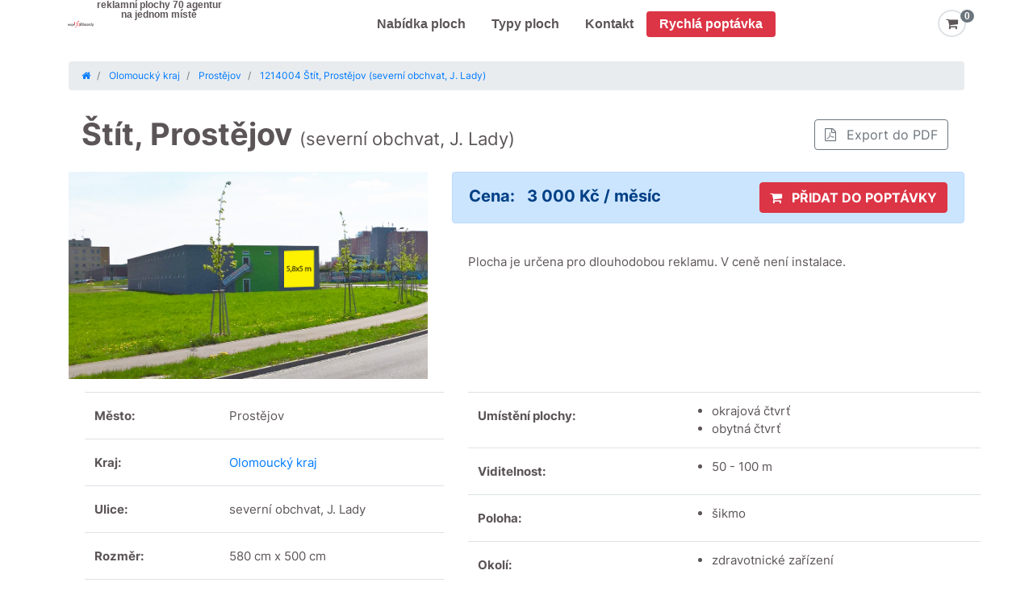

--- FILE ---
content_type: text/html; charset=UTF-8
request_url: https://www.mojebillboardy.cz/panel/1214004-stit-prostejov-severni-obchvat-j-lady
body_size: 10368
content:

<!DOCTYPE html>
<html xmlns="http://www.w3.org/1999/xhtml" lang="cs" data-ng-app="app" data-ng-controller="MainCtrl as main" data-ng-cloak>
    <head>
        <meta name="viewport" content="width=device-width, initial-scale=1, user-scalable=0" />
        <meta name="mobile-web-app-capable" content="yes" />
        <meta http-equiv="Content-Type" content="text/html;charset=utf-8" />
        <title>Štít Prostějov, severní obchva... - mojeBillboardy.cz</title>
                    <meta name="description" content="Štíty k pronájmu, Prostějov (severní obchvat, J. Lady), plocha č.1214004" />
                <meta name="keywords" content="billboard, billboardy, cena billboard, cena billboardu, billboardy cena, billboardy cena, cena za billboard, venkovní reklama billboardy, pronájem billboardu, citylight, citylighty, citylight reklama, citylight cena, citylight reklama, clv reklama, reklama na zastávkách, reklamní vitríny, reklama v metru, reklama ve stanicích metra, bigboard, bigboardy, pronájem bigboardů, reklamní bigboard, pronájem reklamní plochy, pronájem reklamních ploch, reklamní plocha, reklamní plochy, reklamní plochy pronájem, ooh reklama, venkovní reklama" />
        <meta name="robots" content="index,follow" />
        <meta name="author" content="www.id-sign.com" />
        <meta name="copyright" content="www.id-sign.com" />

        
        
                    <link rel="canonical" href="https://www.mojebillboardy.cz/panel/1214004-stit-prostejov-severni-obchvat-j-lady" />
        
        <meta property="og:title" content="Štít Prostějov, severní obchva... - mojeBillboardy.cz" />
        <meta property="og:description" content="Plocha je určena pro dlouhodobou reklamu.
V ceně není instalace." />
        <meta property="og:image" content="//www.mojebillboardy.cz/web/data/billboards/6ac674e94c231084ba67cd73a6466c0e/2000x1157_cropc.jpg" />
        <meta property="og:type" content="website" />

        <link rel="shortcut icon" href="/web/images/favicon.ico" />
        <link rel="preload" href="/web/fonts/fontawesome-webfont.woff2?v=4.6.3" crossorigin="anonymous" as="font" />
        <script type="text/javascript" src="//maps.google.cz/maps/api/js?key=AIzaSyBNQiKv07rzimxwVc-E4_T3BYVeLO-tsRU&libraries=places"></script>
        <script type="text/javascript" src="/web/compress/script.min.js?v=15-1768968856"></script>

            
            <link rel="stylesheet" href="/web/compress/style.min.css?v=20-1768968856" type="text/css" />

            
            <script type="text/javascript">
                        /* <![CDATA[ */
                        var seznam_retargeting_id = 19451;
                        /* ]]> */
            </script>
            <script>
                        (function (w, d, s, l, i) {
                            w[l] = w[l] || [];
                            w[l].push({'gtm.start':
                                        new Date().getTime(), event: 'gtm.js'});
                            var f = d.getElementsByTagName(s)[0],
                                    j = d.createElement(s), dl = l != 'dataLayer' ? '&l=' + l : '';
                            j.async = true;
                            j.src =
                                    'https://www.googletagmanager.com/gtm.js?id=' + i + dl;
                            f.parentNode.insertBefore(j, f);
                        })(window, document, 'script', 'dataLayer', 'GTM-5P7RFWM');
            </script>

    </head>

    <body>

        <noscript><iframe src="https://www.googletagmanager.com/ns.html?id=GTM-5P7RFWM" height="0" width="0" style="display:none;visibility:hidden"></iframe></noscript>

        
<nav class="navbar navbar-expand-lg justify-content-between">

    <button class="navbar-toggler" type="button" data-toggle="collapse" data-target="#mobile-menu"
            aria-controls="navbarText" aria-expanded="false" aria-label="Toggle navigation">
        <span class="navbar-toggler-icon"></span>
    </button>

    <a href="https://www.mojebillboardy.cz/" class="navbar-brand logo d-inline d-lg-none ml-3">
    </a>

    <div class="collapse navbar-collapse justify-content-end">

        <div class="menu-container m-auto d-flex justify-content-between">
            <div class="d-flex justify-content-start">
                <a class="nav-link logo" href="https://www.mojebillboardy.cz/">
                </a>

                <div class="slogan text-center d-none d-xl-block" data-ng-hide="loggedUser">reklamní plochy 70 agentur<br>na jednom místě</div>
            </div>

            <div class="navbar-nav header-nav">
                <a class="nav-link" href="/hledat">
                    Nabídka ploch
                </a>

                <a class="nav-link" href="https://www.mojebillboardy.cz/typy-ploch">
                    Typy ploch
                </a>

                <a class="nav-link" href="https://www.mojebillboardy.cz/kontakty">
                    Kontakt
                </a>

                <a class="nav-link bg-danger text-white rounded" href="https://www.mojebillboardy.cz/rychla-poptavka" data-ng-hide="loggedUser">
                    Rychlá poptávka
                </a>
            </div>

            <div class="right-part ml-4" data-ng-cloak>
                <span class="navbar-text" data-ng-show="loggedUser">
                    <span class="login"></span>
                </span>

                <a href="https://www.mojebillboardy.cz/poptavky" class="cart-button" data-ng-hide="loggedUser">
                    <span class="border border-2 rounded-circle p-2">
                        <i class="fa fa-shopping-cart fa-lg" aria-hidden="true"></i>
                    </span>
                    <span class="badge" data-ng-class="{'badge-secondary': !inCart.count, 'badge-danger': inCart.count}">{{inCart.count}}</span>
                </a>
            </div>
        </div>

    </div>

    <div>

        <div class="dropdown-menu" id="mobile-menu">
            <div class="text-center lh-100">reklamní plochy 70 agentur na jednom místě</div>

            <a class="dropdown-item about" href="/hledat">
                Nabídka ploch
            </a>

            <a class="dropdown-item about"href="https://www.mojebillboardy.cz/typy-ploch">
                Typy ploch
            </a>

            <a class="dropdown-item about" href="https://www.mojebillboardy.cz/kontakty">
                Kontakt
            </a>

            <a class="dropdown-item about bg-danger" href="https://www.mojebillboardy.cz/rychla-poptavka">
                Rychlá poptávka
            </a>
        </div>

        <a href="https://www.mojebillboardy.cz/poptavky" class="cart-button d-lg-none" data-ng-show="inCart.count > 0 && !loggedUser" data-ng-cloak>
                    <span class="border border-2 rounded-circle p-2">
                        <i class="fa fa-shopping-cart fa-lg" aria-hidden="true"></i>
                    </span>
            <span class="badge" data-ng-class="{'badge-secondary': !inCart.count, 'badge-danger': inCart.count}">{{inCart.count}}</span>
        </a>
    </div>
</nav>

<div class="after-header"></div>

<div class="clear"></div>

<script type="text/javascript">
    document.addEventListener("DOMContentLoaded", function (event) {
        $("#mobile-menu").on("show.bs.collapse", function () {
            $(".navbar-toggler").addClass("menu-open");
        });

        $("#mobile-menu").on("hide.bs.collapse", function () {
            $(".navbar-toggler").removeClass("menu-open");
        });
    });
</script>
        <div class="middle">
            <section class="detail-page">
    <div class="container pt-3">
        <nav aria-label="breadcrumb" class="d-none d-md-block">
            <ol class="breadcrumb">
                <li class="breadcrumb-item">
                    <a itemprop="url" href="/">
                        <i class="fa fa-home"></i>
                    </a>
                </li>

                                    <li class="breadcrumb-item">
                        <a itemprop="url"
                           href="/plochy/olomoucky-kraj">
                            <span itemprop="title">
                                Olomoucký kraj                            </span>
                        </a>
                    </li>

                                            <li class="breadcrumb-item">
                            <a itemprop="url" href="/plochy/olomoucky-kraj/prostejov">
                                <span itemprop="title">
                                    Prostějov                                </span>
                            </a>
                        </li>

                                    
                <li class="breadcrumb-item active" aria-current="page">
                    <a itemprop="url" href="/panel/1214004-stit-prostejov-severni-obchvat-j-lady">
                        <span itemprop="title">
                            1214004 Štít, Prostějov (severní obchvat, J. Lady)                        </span>
                    </a>
                </li>
            </ol>
        </nav>

        <div class="content">
            <div class="rodnyList">
                <header class="p-3">
                    <h1> Štít, Prostějov                        <span class="d-block d-lg-inline">(severní obchvat, J. Lady)</span>
                    </h1>
                    <div class="topButtons float-right col-auto p-0 d-none d-sm-block">
                        <a class="btn btn-outline-secondary pdfButt btnPdf col-auto m-1"
                           href="/panel/1214004-stit-prostejov-severni-obchvat-j-lady/export-pdf">
                            <i class="fa fa-file-pdf-o pr-lg-2"></i> <span class="d-none d-lg-inline-block">Export do PDF</span>
                        </a>
                        <div class="clearfix"></div>
                    </div>
                    <div class="clearfix"></div>
                </header>

                <div class="clearfix"></div>
                <div class="row">
                    <div class="col-12 col-md-5">


                        <div id="foto" class="col-12 p-0 mb-3">
                            <div id="carouselDetailControls" class="carousel slide" data-ride="carousel">
                                <div class="carousel-inner">
                                                                            <div class="carousel-item clickable active"
                                             data-toggle="modal" data-target="#modalPhoto">
                                            <img class="d-block w-100" src="//www.mojebillboardy.cz/web/data/billboards/6ac674e94c231084ba67cd73a6466c0e/2000x1157_cropc.jpg"
                                                 alt="1214004 Štít, Prostějov (severní obchvat, J. Lady)">
                                        </div>
                                                                    </div>
                                                            </div>
                        </div>
                    </div>
                    <div class="col-12 col-md-7">

                        <div class="pricebox alert alert-primary" role="alert">
                        <span class="price">
                            Cena:
                            <span class="value">
                                3 000 Kč / měsíc                            </span>
                        </span>

                                                            <a href="javascript:;" id="btnRequest"
                                   class="btn btn-danger float-right col-xs-12 col-md-auto"
                                   data-ng-class="{'btn-danger': !inCart.ids[12739],'btn-secondary': inCart.ids[12739]}"
                                   data-ng-click="addToCart(12739)">
                                    <i class="fa fa-shopping-cart pr-2" aria-hidden="true"></i>
                                    {{inCart.ids[12739] ? "PŘIDÁNO DO POPTÁVKY" : "PŘIDAT DO POPTÁVKY"}}
                                </a>
                            
                            <div class="clearfix"></div>
                        </div>

                        
                                                    <p class="description">
                                Plocha je určena pro dlouhodobou reklamu.
V ceně není instalace.                            </p>
                                            </div>
                </div>
                <div class="row">
                    <div class="col-12 col-md-5">
                        <table class="table info">
                            <tbody>
                            <tr>
                                <td>
                                    <strong>Město:</strong>
                                </td>
                                <td>
                                    Prostějov                                </td>
                            </tr>
                            <tr>
                                <td>
                                    <strong>Kraj:</strong>
                                </td>
                                <td>
                                    <a itemprop="url" href="/plochy/olomoucky-kraj/prostejov">
                                        Olomoucký kraj                                    </a>
                                </td>
                            </tr>
                            <tr>
                                <td>
                                    <strong>Ulice:</strong>
                                </td>
                                <td>
                                    severní obchvat, J. Lady                                </td>
                            </tr>
                                                            <tr>
                                    <td>
                                        <strong>Rozměr:</strong>
                                    </td>
                                    <td>
                                        580 cm x 500 cm                                    </td>
                                </tr>
                            
                            <tr>
                                <td>
                                    <strong>Číslo plochy:</strong>
                                </td>
                                <td>
                                    1214004                                </td>
                            </tr>
                            </tbody>
                        </table>
                    </div>
                    <div class="col-12 col-md-7">
                        <table class="table info">
                            <tbody>
                                                            <tr>
                                    <td>
                                        <strong>Umístění plochy:</strong>
                                    </td>
                                    <td>
                                        <ul class="detail-list">
                                                                                            <li>okrajová čtvrť</li>
                                                                                                <li>obytná čtvrť</li>
                                                                                        </ul>
                                    </td>
                                </tr>
                                
                                                            <tr>
                                    <td>
                                        <strong>Viditelnost:</strong>
                                    </td>
                                    <td>
                                        <ul class="detail-list">
                                                                                            <li>
                                                    50 - 100 m                                                </li>
                                                                                                                                </ul>
                                    </td>
                                </tr>
                                
                                                            <tr>
                                    <td>
                                        <strong>Poloha:</strong>
                                    </td>
                                    <td>
                                        <ul class="detail-list">
                                                                                            <li>
                                                    šikmo                                                </li>
                                                                                                                                </ul>
                                    </td>
                                </tr>
                                
                                                            <tr>
                                    <td>
                                        <strong>Okolí:</strong>
                                    </td>
                                    <td>
                                        <ul class="detail-list">
                                                                                            <li>zdravotnické zařízení</li>
                                                                                        </ul>
                                    </td>
                                </tr>
                                
                                                            <tr>
                                    <td>
                                        <strong>Komunikace:</strong>
                                    </td>
                                    <td>
                                        <ul class="detail-list">
                                                                                            <li>silnice I. třídy</li>
                                                                                        </ul>
                                    </td>
                                </tr>
                                                            </tbody>
                        </table>

                        <div class="clear"></div>
                    </div>
                </div>
                <div class="clearfix"></div>

                <div id="mapa" class="col-12 mb-3">
                    <nav>
                        <div class="nav nav-tabs" id="nav-tab" role="tablist">
                            <a class="nav-item nav-link active" id="nav-home-tab" data-toggle="tab" href="#tab-mapa" role="tab" aria-controls="nav-home" aria-selected="true">Mapa</a>
                            <a class="nav-item nav-link" id="nav-profile-tab" data-toggle="tab" href="#tab-streetview" role="tab" aria-controls="nav-profile" aria-selected="false">Streetview</a>
                        </div>
                    </nav>
                    <div class="tab-content" id="nav-tabContent">
                        <div class="tab-pane fade show active" id="tab-mapa" role="tabpanel" aria-labelledby="nav-home-tab">
                            <iframe
                                    id="mapDetail"
                                    width="1000"
                                    height="450"
                                    frameborder="0" style="border:0;"
                                    src="https://www.google.com/maps/embed/v1/place?key=AIzaSyBNQiKv07rzimxwVc-E4_T3BYVeLO-tsRU&q=49.4771566152,17.0908781610&zoom=15"
                                    allowfullscreen>
                            </iframe>
                        </div>
                        <div class="tab-pane fade" id="tab-streetview" role="tabpanel" aria-labelledby="nav-profile-tab">
                            <iframe
                                    id="mapDetail"
                                    width="1000"
                                    height="450"
                                    frameborder="0" style="border:0;"
                                    src="https://www.google.com/maps/embed/v1/streetview?key=AIzaSyBNQiKv07rzimxwVc-E4_T3BYVeLO-tsRU&location=49.4771566152,17.0908781610"
                                    allowfullscreen>
                            </iframe>
                        </div>
                    </div>


                    <div class="clearfix"></div>
                </div>

                <div class="topButtons d-block d-sm-none col-12 pb-2">
                    <a class="btn btn-outline-dark pdfButt btnPdf col-12 m-1"
                       href="/panel/1214004-stit-prostejov-severni-obchvat-j-lady/export-pdf"><i class="fa fa-file-pdf-o"></i> Export do PDF</a>
                    <div class="clearfix"></div>
                </div>
            </div>

            <div class="modal fade not-hide" id="modalPhoto" tabindex="-1" role="dialog" aria-hidden="true">
                <div class="modal-dialog modal-lg" role="document">
                    <div class="modal-content">
                        <div class="modal-header">
                            <button type="button" class="close" data-dismiss="modal" aria-label="Close">
                                <span aria-hidden="true">&times;</span>
                            </button>
                        </div>
                        <div class="modal-body">

                            <div id="carouselPhoto" class="carousel slide" data-ride="carousel">
                                <div class="carousel-inner">
                                                                            <div class="carousel-item active">
                                            <img class="d-block w-100" src="//www.mojebillboardy.cz/web/data/billboards/6ac674e94c231084ba67cd73a6466c0e/2000x1157_cropc.jpg"
                                                 alt="1214004 Štít, Prostějov (severní obchvat, J. Lady)">
                                        </div>
                                                                    </div>
                                                            </div>

                            <div class="clearfix"></div>
                        </div>
                        <div class="modal-footer">
                            <button type="button" class="btn btn-primary full-width" data-dismiss="modal">Zavřít
                            </button>
                        </div>
                    </div>
                </div>
            </div>
        </div>
    </div>

    <div class="similiar">
        <div class="container-fluid">
                    <div class="tips p-1 text-center">
            <h2>Podobné plochy v okolí</h2>

            
        <div class="carousel carouselSimiliar" data-flickity='{ "groupCells": true, "pageDots": false }'>
                            <div class="carousel-cell active">
                    <div class="d-flex justify-content-between">
                        <div class="item list bg-white">

                            <div class="d-flex flex-column h-100">
                                <div class="text-center">
                                    <a href="/panel/1214003-stit-prostejov-severni-obchvat-j-lady" target="_blank">
                                        <img src="//www.mojebillboardy.cz/web/data/billboards/c247c7a9fbf104741c0a95bf9abbb6e6/500x400_cropc.jpg"
                                             alt="1214003 Štít, Prostějov (severní obchvat, J. Lady)">
                                    </a>
                                </div>

                                <div class="flex-grow-1 d-flex flex-column justify-content-between">

                                    <div class="h-50 py-1 px-3 text-left">
                                        <h3>
                                            <a href="/panel/1214003-stit-prostejov-severni-obchvat-j-lady" target="_blank">
                                                severní obchvat, J. Lady                                            </a>
                                        </h3>
                                        <span>
                                                    Prostějov                                                </span>
                                        <br>
                                        <span>
                                                    štít                                                </span>
                                        <br>
                                        <span>
                                                    #1214003                                                </span>
                                    </div>
                                    <div>
                                        <hr/>

                                        <div>
                                            <span class="price">
                                                3 400 Kč / měsíc                                            </span>
                                        </div>

                                        <div class="p-3">
                                            <a href="/panel/1214003-stit-prostejov-severni-obchvat-j-lady" target="_blank" class="btn btn-danger full-width text-cente">
                                                Detail
                                            </a>
                                        </div>
                                    </div>

                                </div>
                            </div>
                        </div>
                    </div>
                </div>
                            <div class="carousel-cell ">
                    <div class="d-flex justify-content-between">
                        <div class="item list bg-white">

                            <div class="d-flex flex-column h-100">
                                <div class="text-center">
                                    <a href="/panel/1214005-stit-prostejov-severni-obchvat-j-lady" target="_blank">
                                        <img src="//www.mojebillboardy.cz/web/data/billboards/3bc2e24c644869bfe4e75848ac98f4de/500x400_cropc.jpg"
                                             alt="1214005 Štít, Prostějov (severní obchvat, J. Lady)">
                                    </a>
                                </div>

                                <div class="flex-grow-1 d-flex flex-column justify-content-between">

                                    <div class="h-50 py-1 px-3 text-left">
                                        <h3>
                                            <a href="/panel/1214005-stit-prostejov-severni-obchvat-j-lady" target="_blank">
                                                severní obchvat, J. Lady                                            </a>
                                        </h3>
                                        <span>
                                                    Prostějov                                                </span>
                                        <br>
                                        <span>
                                                    štít                                                </span>
                                        <br>
                                        <span>
                                                    #1214005                                                </span>
                                    </div>
                                    <div>
                                        <hr/>

                                        <div>
                                            <span class="price">
                                                2 500 Kč / měsíc                                            </span>
                                        </div>

                                        <div class="p-3">
                                            <a href="/panel/1214005-stit-prostejov-severni-obchvat-j-lady" target="_blank" class="btn btn-danger full-width text-cente">
                                                Detail
                                            </a>
                                        </div>
                                    </div>

                                </div>
                            </div>
                        </div>
                    </div>
                </div>
                            <div class="carousel-cell ">
                    <div class="d-flex justify-content-between">
                        <div class="item list bg-white">

                            <div class="d-flex flex-column h-100">
                                <div class="text-center">
                                    <a href="/panel/1434016-stit-olomouc-smer-centrum-ii-635-prijezd-o" target="_blank">
                                        <img src="//www.mojebillboardy.cz/web/data/billboards/b8f84b06f0d45e915514b0cc43e8426a/500x400_cropc.jpg"
                                             alt="1434016 Štít, Olomouc - směr centrum (II/635 příjezd od Mohelnice, vpravo)">
                                    </a>
                                </div>

                                <div class="flex-grow-1 d-flex flex-column justify-content-between">

                                    <div class="h-50 py-1 px-3 text-left">
                                        <h3>
                                            <a href="/panel/1434016-stit-olomouc-smer-centrum-ii-635-prijezd-o" target="_blank">
                                                II/635 příjezd od Mohelnice, vpravo                                            </a>
                                        </h3>
                                        <span>
                                                    Olomouc - směr centrum                                                </span>
                                        <br>
                                        <span>
                                                    štít                                                </span>
                                        <br>
                                        <span>
                                                    #1434016                                                </span>
                                    </div>
                                    <div>
                                        <hr/>

                                        <div>
                                            <span class="price">
                                                6 700 Kč / měsíc                                            </span>
                                        </div>

                                        <div class="p-3">
                                            <a href="/panel/1434016-stit-olomouc-smer-centrum-ii-635-prijezd-o" target="_blank" class="btn btn-danger full-width text-cente">
                                                Detail
                                            </a>
                                        </div>
                                    </div>

                                </div>
                            </div>
                        </div>
                    </div>
                </div>
                            <div class="carousel-cell ">
                    <div class="d-flex justify-content-between">
                        <div class="item list bg-white">

                            <div class="d-flex flex-column h-100">
                                <div class="text-center">
                                    <a href="/panel/1704012-stit-usti-nad-labem-masarykova" target="_blank">
                                        <img src="//www.mojebillboardy.cz/web/data/billboards/cd055345f0484198171392e60f011876/500x400_cropc.jpg"
                                             alt="1704012 Štít, Ústí nad Labem (Masarykova)">
                                    </a>
                                </div>

                                <div class="flex-grow-1 d-flex flex-column justify-content-between">

                                    <div class="h-50 py-1 px-3 text-left">
                                        <h3>
                                            <a href="/panel/1704012-stit-usti-nad-labem-masarykova" target="_blank">
                                                Masarykova                                            </a>
                                        </h3>
                                        <span>
                                                    Ústí nad Labem                                                </span>
                                        <br>
                                        <span>
                                                    štít                                                </span>
                                        <br>
                                        <span>
                                                    #1704012                                                </span>
                                    </div>
                                    <div>
                                        <hr/>

                                        <div>
                                            <span class="price">
                                                18 000 Kč / měsíc                                            </span>
                                        </div>

                                        <div class="p-3">
                                            <a href="/panel/1704012-stit-usti-nad-labem-masarykova" target="_blank" class="btn btn-danger full-width text-cente">
                                                Detail
                                            </a>
                                        </div>
                                    </div>

                                </div>
                            </div>
                        </div>
                    </div>
                </div>
                            <div class="carousel-cell ">
                    <div class="d-flex justify-content-between">
                        <div class="item list bg-white">

                            <div class="d-flex flex-column h-100">
                                <div class="text-center">
                                    <a href="/panel/1704013-stit-usti-nad-labem-masarykova-223" target="_blank">
                                        <img src="//www.mojebillboardy.cz/web/data/billboards/91bdc6636820db693533581dc2c87314/500x400_cropc.jpg"
                                             alt="1704013 Štít, Ústí nad Labem (Masarykova 223)">
                                    </a>
                                </div>

                                <div class="flex-grow-1 d-flex flex-column justify-content-between">

                                    <div class="h-50 py-1 px-3 text-left">
                                        <h3>
                                            <a href="/panel/1704013-stit-usti-nad-labem-masarykova-223" target="_blank">
                                                Masarykova 223                                            </a>
                                        </h3>
                                        <span>
                                                    Ústí nad Labem                                                </span>
                                        <br>
                                        <span>
                                                    štít                                                </span>
                                        <br>
                                        <span>
                                                    #1704013                                                </span>
                                    </div>
                                    <div>
                                        <hr/>

                                        <div>
                                            <span class="price">
                                                28 000 Kč / měsíc                                            </span>
                                        </div>

                                        <div class="p-3">
                                            <a href="/panel/1704013-stit-usti-nad-labem-masarykova-223" target="_blank" class="btn btn-danger full-width text-cente">
                                                Detail
                                            </a>
                                        </div>
                                    </div>

                                </div>
                            </div>
                        </div>
                    </div>
                </div>
                            <div class="carousel-cell ">
                    <div class="d-flex justify-content-between">
                        <div class="item list bg-white">

                            <div class="d-flex flex-column h-100">
                                <div class="text-center">
                                    <a href="/panel/1294015-stit-teplice-arbesova-masarykova" target="_blank">
                                        <img src="//www.mojebillboardy.cz/web/data/billboards/3633082f20c14f074a9d227f2288d6d1/500x400_cropc.jpg"
                                             alt="1294015 Štít, Teplice (Arbesova/Masarykova)">
                                    </a>
                                </div>

                                <div class="flex-grow-1 d-flex flex-column justify-content-between">

                                    <div class="h-50 py-1 px-3 text-left">
                                        <h3>
                                            <a href="/panel/1294015-stit-teplice-arbesova-masarykova" target="_blank">
                                                Arbesova/Masarykova                                            </a>
                                        </h3>
                                        <span>
                                                    Teplice                                                </span>
                                        <br>
                                        <span>
                                                    štít                                                </span>
                                        <br>
                                        <span>
                                                    #1294015                                                </span>
                                    </div>
                                    <div>
                                        <hr/>

                                        <div>
                                            <span class="price">
                                                25 000 Kč / měsíc                                            </span>
                                        </div>

                                        <div class="p-3">
                                            <a href="/panel/1294015-stit-teplice-arbesova-masarykova" target="_blank" class="btn btn-danger full-width text-cente">
                                                Detail
                                            </a>
                                        </div>
                                    </div>

                                </div>
                            </div>
                        </div>
                    </div>
                </div>
                            <div class="carousel-cell ">
                    <div class="d-flex justify-content-between">
                        <div class="item list bg-white">

                            <div class="d-flex flex-column h-100">
                                <div class="text-center">
                                    <a href="/panel/1294012-stit-teplice-dubska-hrazni" target="_blank">
                                        <img src="//www.mojebillboardy.cz/web/data/billboards/7e08bdf7bac1ebb7e3b1f766177a7517/500x400_cropc.jpg"
                                             alt="1294012 Štít, Teplice (Dubská/Hrázní)">
                                    </a>
                                </div>

                                <div class="flex-grow-1 d-flex flex-column justify-content-between">

                                    <div class="h-50 py-1 px-3 text-left">
                                        <h3>
                                            <a href="/panel/1294012-stit-teplice-dubska-hrazni" target="_blank">
                                                Dubská/Hrázní                                            </a>
                                        </h3>
                                        <span>
                                                    Teplice                                                </span>
                                        <br>
                                        <span>
                                                    štít                                                </span>
                                        <br>
                                        <span>
                                                    #1294012                                                </span>
                                    </div>
                                    <div>
                                        <hr/>

                                        <div>
                                            <span class="price">
                                                19 500 Kč / měsíc                                            </span>
                                        </div>

                                        <div class="p-3">
                                            <a href="/panel/1294012-stit-teplice-dubska-hrazni" target="_blank" class="btn btn-danger full-width text-cente">
                                                Detail
                                            </a>
                                        </div>
                                    </div>

                                </div>
                            </div>
                        </div>
                    </div>
                </div>
                            <div class="carousel-cell ">
                    <div class="d-flex justify-content-between">
                        <div class="item list bg-white">

                            <div class="d-flex flex-column h-100">
                                <div class="text-center">
                                    <a href="/panel/1294021-stit-teplice-nakladni" target="_blank">
                                        <img src="//www.mojebillboardy.cz/web/data/billboards/c7200274ee13f64a2ead5d6b1448a675/500x400_cropc.jpg"
                                             alt="1294021 Štít, Teplice (Nákladní)">
                                    </a>
                                </div>

                                <div class="flex-grow-1 d-flex flex-column justify-content-between">

                                    <div class="h-50 py-1 px-3 text-left">
                                        <h3>
                                            <a href="/panel/1294021-stit-teplice-nakladni" target="_blank">
                                                Nákladní                                            </a>
                                        </h3>
                                        <span>
                                                    Teplice                                                </span>
                                        <br>
                                        <span>
                                                    štít                                                </span>
                                        <br>
                                        <span>
                                                    #1294021                                                </span>
                                    </div>
                                    <div>
                                        <hr/>

                                        <div>
                                            <span class="price">
                                                4 500 Kč / měsíc                                            </span>
                                        </div>

                                        <div class="p-3">
                                            <a href="/panel/1294021-stit-teplice-nakladni" target="_blank" class="btn btn-danger full-width text-cente">
                                                Detail
                                            </a>
                                        </div>
                                    </div>

                                </div>
                            </div>
                        </div>
                    </div>
                </div>
                            <div class="carousel-cell ">
                    <div class="d-flex justify-content-between">
                        <div class="item list bg-white">

                            <div class="d-flex flex-column h-100">
                                <div class="text-center">
                                    <a href="/panel/1294020-stit-teplice-nakladni" target="_blank">
                                        <img src="//www.mojebillboardy.cz/web/data/billboards/a2146da9eda9151d7b9f9ea1550769fa/500x400_cropc.jpg"
                                             alt="1294020 Štít, Teplice (Nákladní)">
                                    </a>
                                </div>

                                <div class="flex-grow-1 d-flex flex-column justify-content-between">

                                    <div class="h-50 py-1 px-3 text-left">
                                        <h3>
                                            <a href="/panel/1294020-stit-teplice-nakladni" target="_blank">
                                                Nákladní                                            </a>
                                        </h3>
                                        <span>
                                                    Teplice                                                </span>
                                        <br>
                                        <span>
                                                    štít                                                </span>
                                        <br>
                                        <span>
                                                    #1294020                                                </span>
                                    </div>
                                    <div>
                                        <hr/>

                                        <div>
                                            <span class="price">
                                                6 000 Kč / měsíc                                            </span>
                                        </div>

                                        <div class="p-3">
                                            <a href="/panel/1294020-stit-teplice-nakladni" target="_blank" class="btn btn-danger full-width text-cente">
                                                Detail
                                            </a>
                                        </div>
                                    </div>

                                </div>
                            </div>
                        </div>
                    </div>
                </div>
                            <div class="carousel-cell ">
                    <div class="d-flex justify-content-between">
                        <div class="item list bg-white">

                            <div class="d-flex flex-column h-100">
                                <div class="text-center">
                                    <a href="/panel/1294019-stit-teplice-nakldni" target="_blank">
                                        <img src="//www.mojebillboardy.cz/web/data/billboards/c4babe40f2f538c557793a9474333e69/500x400_cropc.jpg"
                                             alt="1294019 Štít, Teplice (Nákldní )">
                                    </a>
                                </div>

                                <div class="flex-grow-1 d-flex flex-column justify-content-between">

                                    <div class="h-50 py-1 px-3 text-left">
                                        <h3>
                                            <a href="/panel/1294019-stit-teplice-nakldni" target="_blank">
                                                Nákldní                                             </a>
                                        </h3>
                                        <span>
                                                    Teplice                                                </span>
                                        <br>
                                        <span>
                                                    štít                                                </span>
                                        <br>
                                        <span>
                                                    #1294019                                                </span>
                                    </div>
                                    <div>
                                        <hr/>

                                        <div>
                                            <span class="price">
                                                6 000 Kč / měsíc                                            </span>
                                        </div>

                                        <div class="p-3">
                                            <a href="/panel/1294019-stit-teplice-nakldni" target="_blank" class="btn btn-danger full-width text-cente">
                                                Detail
                                            </a>
                                        </div>
                                    </div>

                                </div>
                            </div>
                        </div>
                    </div>
                </div>
                            <div class="carousel-cell ">
                    <div class="d-flex justify-content-between">
                        <div class="item list bg-white">

                            <div class="d-flex flex-column h-100">
                                <div class="text-center">
                                    <a href="/panel/1294018-stit-teplice-nakladni" target="_blank">
                                        <img src="//www.mojebillboardy.cz/web/data/billboards/3c0b0ab2b7acafec6fc83f1ad2996bb9/500x400_cropc.jpg"
                                             alt="1294018 Štít, Teplice (Nákladní)">
                                    </a>
                                </div>

                                <div class="flex-grow-1 d-flex flex-column justify-content-between">

                                    <div class="h-50 py-1 px-3 text-left">
                                        <h3>
                                            <a href="/panel/1294018-stit-teplice-nakladni" target="_blank">
                                                Nákladní                                            </a>
                                        </h3>
                                        <span>
                                                    Teplice                                                </span>
                                        <br>
                                        <span>
                                                    štít                                                </span>
                                        <br>
                                        <span>
                                                    #1294018                                                </span>
                                    </div>
                                    <div>
                                        <hr/>

                                        <div>
                                            <span class="price">
                                                6 000 Kč / měsíc                                            </span>
                                        </div>

                                        <div class="p-3">
                                            <a href="/panel/1294018-stit-teplice-nakladni" target="_blank" class="btn btn-danger full-width text-cente">
                                                Detail
                                            </a>
                                        </div>
                                    </div>

                                </div>
                            </div>
                        </div>
                    </div>
                </div>
                            <div class="carousel-cell ">
                    <div class="d-flex justify-content-between">
                        <div class="item list bg-white">

                            <div class="d-flex flex-column h-100">
                                <div class="text-center">
                                    <a href="/panel/1294017-stit-teplice-nakladni" target="_blank">
                                        <img src="//www.mojebillboardy.cz/web/data/billboards/82071640b3ab86a5fccd349ab5d6d561/500x400_cropc.jpg"
                                             alt="1294017 Štít, Teplice (Nákladní )">
                                    </a>
                                </div>

                                <div class="flex-grow-1 d-flex flex-column justify-content-between">

                                    <div class="h-50 py-1 px-3 text-left">
                                        <h3>
                                            <a href="/panel/1294017-stit-teplice-nakladni" target="_blank">
                                                Nákladní                                             </a>
                                        </h3>
                                        <span>
                                                    Teplice                                                </span>
                                        <br>
                                        <span>
                                                    štít                                                </span>
                                        <br>
                                        <span>
                                                    #1294017                                                </span>
                                    </div>
                                    <div>
                                        <hr/>

                                        <div>
                                            <span class="price">
                                                6 000 Kč / měsíc                                            </span>
                                        </div>

                                        <div class="p-3">
                                            <a href="/panel/1294017-stit-teplice-nakladni" target="_blank" class="btn btn-danger full-width text-cente">
                                                Detail
                                            </a>
                                        </div>
                                    </div>

                                </div>
                            </div>
                        </div>
                    </div>
                </div>
                            <div class="carousel-cell ">
                    <div class="d-flex justify-content-between">
                        <div class="item list bg-white">

                            <div class="d-flex flex-column h-100">
                                <div class="text-center">
                                    <a href="/panel/1294016-stit-teplice-tyrsova-1007-16" target="_blank">
                                        <img src="//www.mojebillboardy.cz/web/data/billboards/10b281c220c996a2ca7b00ce785d97d7/500x400_cropc.jpg"
                                             alt="1294016 Štít, Teplice (Tyršova 1007/16)">
                                    </a>
                                </div>

                                <div class="flex-grow-1 d-flex flex-column justify-content-between">

                                    <div class="h-50 py-1 px-3 text-left">
                                        <h3>
                                            <a href="/panel/1294016-stit-teplice-tyrsova-1007-16" target="_blank">
                                                Tyršova 1007/16                                            </a>
                                        </h3>
                                        <span>
                                                    Teplice                                                </span>
                                        <br>
                                        <span>
                                                    štít                                                </span>
                                        <br>
                                        <span>
                                                    #1294016                                                </span>
                                    </div>
                                    <div>
                                        <hr/>

                                        <div>
                                            <span class="price">
                                                6 000 Kč / měsíc                                            </span>
                                        </div>

                                        <div class="p-3">
                                            <a href="/panel/1294016-stit-teplice-tyrsova-1007-16" target="_blank" class="btn btn-danger full-width text-cente">
                                                Detail
                                            </a>
                                        </div>
                                    </div>

                                </div>
                            </div>
                        </div>
                    </div>
                </div>
                            <div class="carousel-cell ">
                    <div class="d-flex justify-content-between">
                        <div class="item list bg-white">

                            <div class="d-flex flex-column h-100">
                                <div class="text-center">
                                    <a href="/panel/1344002-stit-chomutov-riegrova" target="_blank">
                                        <img src="//www.mojebillboardy.cz/web/data/billboards/55d5e0ef0ffa1fa65947f4df6f8f1928/500x400_cropc.jpg"
                                             alt="1344002 Štít, Chomutov (Riegrova)">
                                    </a>
                                </div>

                                <div class="flex-grow-1 d-flex flex-column justify-content-between">

                                    <div class="h-50 py-1 px-3 text-left">
                                        <h3>
                                            <a href="/panel/1344002-stit-chomutov-riegrova" target="_blank">
                                                Riegrova                                            </a>
                                        </h3>
                                        <span>
                                                    Chomutov                                                </span>
                                        <br>
                                        <span>
                                                    štít                                                </span>
                                        <br>
                                        <span>
                                                    #1344002                                                </span>
                                    </div>
                                    <div>
                                        <hr/>

                                        <div>
                                            <span class="price">
                                                10 000 Kč / měsíc                                            </span>
                                        </div>

                                        <div class="p-3">
                                            <a href="/panel/1344002-stit-chomutov-riegrova" target="_blank" class="btn btn-danger full-width text-cente">
                                                Detail
                                            </a>
                                        </div>
                                    </div>

                                </div>
                            </div>
                        </div>
                    </div>
                </div>
                            <div class="carousel-cell ">
                    <div class="d-flex justify-content-between">
                        <div class="item list bg-white">

                            <div class="d-flex flex-column h-100">
                                <div class="text-center">
                                    <a href="/panel/1104001-stit-karlovy-vary-doubi-studentska-29-36" target="_blank">
                                        <img src="//www.mojebillboardy.cz/web/data/billboards/d559acc93d4a465d1bc24a42be4a6eef/500x400_cropc.jpg"
                                             alt="1104001 Štít, Karlovy Vary - Doubí (Studentská 29/36)">
                                    </a>
                                </div>

                                <div class="flex-grow-1 d-flex flex-column justify-content-between">

                                    <div class="h-50 py-1 px-3 text-left">
                                        <h3>
                                            <a href="/panel/1104001-stit-karlovy-vary-doubi-studentska-29-36" target="_blank">
                                                Studentská 29/36                                            </a>
                                        </h3>
                                        <span>
                                                    Karlovy Vary - Doubí                                                </span>
                                        <br>
                                        <span>
                                                    štít                                                </span>
                                        <br>
                                        <span>
                                                    #1104001                                                </span>
                                    </div>
                                    <div>
                                        <hr/>

                                        <div>
                                            <span class="price">
                                                9 000 Kč / měsíc                                            </span>
                                        </div>

                                        <div class="p-3">
                                            <a href="/panel/1104001-stit-karlovy-vary-doubi-studentska-29-36" target="_blank" class="btn btn-danger full-width text-cente">
                                                Detail
                                            </a>
                                        </div>
                                    </div>

                                </div>
                            </div>
                        </div>
                    </div>
                </div>
                    </div>

                </div>
                </div>
    </div>

    <div class="whyus">
        <div class="container">
            <h2>Proč hledat reklamu na <img src="/web/assets/logo-mb.svg" alt="MojeBillboardy"
                                            class="logo"></h2>

            <div class="row">
                <div class="box col-xs-12 col-lg-6 mb-3">
                    <h3><span class="counter">1</span> Nabídka billboardů</h3>
                    <p>od téměř všech českých reklamních agentur na jednom místě</p>
                </div>

                <div class="box col-xs-12 col-lg-6 mb-3">
                    <h3><span class="counter">2</span> Rychlé srovnání</h3>
                    <p>cen napříč trhem</p>
                </div>

                <div class="box col-xs-12 col-lg-6 mb-3">
                    <h3><span class="counter">3</span> Spojíme vás napřímo</h3>
                    <p>s majiteli ploch - bez prostředníků</p>
                </div>

                <div class="box col-xs-12 col-lg-6 mb-3">
                    <h3><span class="counter">4</span> Sdružujeme lokální agentury</h3>
                    <p>správná volba pro menší reklamní kampaně</p>
                </div>
            </div>

        </div>

    </div>

</section>

<div class="modal fade modal-addToCart" id="addToCartModal" tabindex="-1" role="dialog" aria-labelledby="addToCartLabel"
     aria-hidden="true">
    <div class="modal-dialog modal-lg" role="document">
        <div class="modal-content">
            <div class="modal-header">
                <h5 class="modal-title" id="addToCartLabel">Přidáno do poptávky</h5>
                <button type="button" class="close" data-dismiss="modal" aria-label="Close">
                    <span aria-hidden="true">&times;</span>
                </button>
            </div>
            <div class="modal-body">
                <div class="item list d-block bg-white ">

                    <div class="d-flex flex-column flex-md-row">
                        <div class="text-center d-none d-md-block">
                            <a href="/panel/1214004-stit-prostejov-severni-obchvat-j-lady" target="_blank">
                                <img src="//www.mojebillboardy.cz/web/data/billboards/6ac674e94c231084ba67cd73a6466c0e/240x195_cropc.jpg"
                                     alt="1214004 Štít, Prostějov (severní obchvat, J. Lady)">
                            </a>
                        </div>

                        <div class="flex-grow-1">

                            <div class="row h-50 p-3">
                                <div class="col-6">
                                    <h3>
                                        <a href="/panel/1214004-stit-prostejov-severni-obchvat-j-lady" target="_blank">
                                            severní obchvat, J. Lady                                        </a>
                                    </h3>
                                    <span>
                                                    Prostějov                                                </span>
                                </div>

                                <div class="col-6 text-right">
                                                <span>
                                                    štít                                                </span>
                                    <br>
                                    <span>
                                                    #1214004                                                </span>
                                </div>
                            </div>
                            <hr/>

                            <div class="p-3">
                                            <span class="price">
                                                3 000 Kč / měsíc                                            </span>
                            </div>

                        </div>
                    </div>
                </div>

                <div>
                    <div class="alert alert-info d-flex" role="alert">
                        <i class="fa fa-info-circle pr-3"></i>
                        <p>
                            Zadejte nezávaznou poptávku. Majitel plochy Vás bude kontaktovat. Sdělí Vám, od kdy je volná pro Vaši reklamu.
                        </p>
                    </div>
                </div>
            </div>
            <div class="modal-footer flex-wrap">
                <button type="button" class="btn btn-secondary mt-3 mt-md-0" data-dismiss="modal">Pokračovat ve výběru</button>
                <a href="/poptavky" class="btn btn-danger mt-3 mt-md-0">Dokončit poptávku</a>
            </div>
        </div>
    </div>
</div>

<div itemtype="http://schema.org/Product" itemscope>
    <meta itemprop="sku" content="1214004"/>
    <meta itemprop="name" content="Štít (severní obchvat, J. Lady)"/>
            <link itemprop="image" href="//www.mojebillboardy.cz/web/data/billboards/6ac674e94c231084ba67cd73a6466c0e/2000x1157_cropc.jpg"/>
        <meta itemprop="description" content="Plocha je určena pro dlouhodobou reklamu.
V ceně není instalace."/>
    <div itemprop="offers" itemtype="http://schema.org/Offer" itemscope>
        <link itemprop="url" href="//www.mojebillboardy.cz/panel/1214004-stit-prostejov-severni-obchvat-j-lady"/>
        <meta itemprop="availability" content="https://schema.org/InStock"/>
        <meta itemprop="priceCurrency" content="CZK"/>
        <meta itemprop="price" content="3000"/>
    </div>
    <div itemprop="aggregateRating" itemtype="http://schema.org/AggregateRating" itemscope>
        <meta itemprop="reviewCount" content="0"/>
        <meta itemprop="ratingValue" content="0"/>
    </div>
</div>        </div>

        <div class="clearfix"></div>
    <footer class="pt-3">
        <div class="m-auto w-100 align-top container">
            <div class="row">

                <div class="col-xs-12 col-sm-6 col-md-3 whatIs">
                    <img src="/web/assets/logo-mb_dark.svg" class="mb-3 w-75 mt-3" alt="Co jsou mojeBillboardy?" />
                    <p>
                        mojeBillboardy sdružují na jednom místě nabídku reklamních ploch od 70 agentur z celé ČR
                        <br />
                    </p>
                </div>

                <div class="col-xs-12 col-sm-6 col-md-3 moreInfon">
                    <h2>Více informací</h2>
                    <ul>
                        <li><a href="https://www.mojebillboardy.cz/informace/faq">Časté dotazy</a></li>
                        <li><a href="https://www.mojebillboardy.cz/blog">Blog</a></li>
                        <li><a href="https://www.mojebillboardy.cz/informace/kdo-jsme">Kdo jsme</a></li>
                        <li><a href="https://www.mojebillboardy.cz/informace/pro-majitele-ploch">Pro majitele ploch</a></li>
                        <li><a href="https://www.mojebillboardy.sk">Billboardy na Slovensku</a></li>
                    </ul>
                </div>

                <div class="col-xs-12 col-sm-6 col-md-3 moreInfo">
                    <h2>Často hledané</h2>
                    <ul>
                        <li><a href="https://www.mojebillboardy.cz/plochy/praha/cely-kraj/billboard">Billboardy Praha</a></li>
                        <li><a href="https://www.mojebillboardy.cz/plochy/jihomoravsky-kraj/brno/billboard">Billboardy Brno</a></li>
                        <li><a href="https://www.mojebillboardy.cz/plochy/moravskoslezsky-kraj/ostrava/billboard">Billboardy Ostrava</a></li>
                        <li><a href="https://www.mojebillboardy.cz/plochy/plzensky-kraj/plzen/billboard">Billboardy Plzeň</a></li>
                        <li><a href="https://www.mojebillboardy.cz/plochy/olomoucky-kraj/olomouc/billboard">Billboardy Olomouc</a></li>
                    </ul>
                </div>

                <div class="col-xs-12 col-sm-6 col-md-3 ">
                    <h2>Kontakt</h2>
                    <ul>
                        <li>
                            <a class="ico-letter" href="mailto:info@mojeBillboardy.cz">info@mojeBillboardy.cz</a>
                        </li>
                        <li><span class="delimiter"></span>
                        <li>
                            <span class="ico-phone"><a href="tel:+420 776 766 321">+420 776 766 321</a></span>
                        </li>
                        <li class="pt-3">
                            <a href="https://www.mojebillboardy.cz/kontakty" class="btn btn-danger w-100">Kontakty</a>
                        </li>

                    </ul>
                </div>

            </div>
        </div>
        <hr class="d-none d-sm-block" />

        <div class="col-xs-12 p-0 bottom">
            <div class="m-auto bottom-container d-none d-sm-block">
                <div class="text-center text-md-left col-xs-12 col-md-4 p-0 d-none d-sm-inline-block float-left">
                    <a href="https://www.mojebillboardy.cz/informace/ochrana-soukromi">Ochrana osobních údajů</a>
                </div>
                <div class="text-center col-6 col-sm-4 p-0 d-sm-inline-block float-left">
                    <span class="createdby"><a href="https://www.id-sign.com" target="_blank" title="Tvorba webových stránek">Tvorba webových stránek iD-SIGN</a></span>
                </div>
                <div class="text-center text-md-right col-6 col-sm-4 p-0 d-inline-block float-left">
                    <span class="copyright">&copy; 2011 - 2026<span class="d-none d-sm-inline"> | Všechna práva vyhrazena</span></span><span> </span>
                </div>
                <div class="clearfix"></div>
            </div>

            <div class="m-auto bottom-container d-block d-sm-none text-center pb-2">
                &copy; 2011-2026 | Project promotion s.r.o. | <span class="createdby"><a href="https://www.id-sign.com" target="_blank" title="Tvorba webových stránek">Tvorba webových stránek iD-SIGN</a></span>
            </div>
        </div>
    </footer>
<div class="clearfix"></div>


        <script type="text/javascript">
            document.addEventListener("DOMContentLoaded", function (event) {
                $(document).ready(function () {
                    initRequestFormGeneral();
                });
            });

            var requestFormGeneral = null;

            function initRequestFormGeneral() {

                $("#requestFormGeneral").attr("action", "https://www.mojebillboardy.cz/web/page/success-general");
                $(".btnShowRequestGeneral").click(function () {
                    $('#requestBoxGeneralModal').modal('show');
                });
            }

        </script>
        
        <div class="modal fade" id="requestBoxGeneralModal" tabindex="-1" role="dialog"
             aria-labelledby="requestBoxGeneralModal" aria-hidden="true" data-uri="poptavka">
            <div class="modal-dialog modal-dialog-centered modal-request" role="document">
                <div class="modal-content">
                    <form id="requestFormGeneral" action="/web/utils/request-general-ajax"
                          method="post">
                        <div class="modal-header">
                            <h4 class="modal-title" id="requestBoxGeneralTitle">Rychlá poptávka</h4>
                            <button type="button" class="close" data-dismiss="modal" aria-label="Close">
                                <span aria-hidden="true">&times;</span>
                            </button>
                        </div>
                        <div class="modal-body">

                            <div class="alert alert-primary">
                                Poptávku předáme všem agenturám, které vlastní plochy v požadované lokalitě. Už zítra
                                obdržíte emailem nabídky, z kterých si pohodlně vyberete.
                            </div>
                            <div class="form-group">
                                <label class="required">Datum zahájení kampaně: *</label>
                                <div class="dates">
                                    <div class="input monthFrom col-xs-12 col-sm-6 float-left p-0 d-inline-block">
                                        
<select name="month_from" id="month_from" class="form-control mr-1" autocomplete="nope">
    <option value="">Vyberte datum</option>
    <option value="co nejdříve">co nejdříve</option>
    <option value="dle dostupnosti ploch">dle dostupnosti ploch</option>
    <option value="1">01. 02.  2026</option>
    <option value="2">01. 03.  2026</option>
    <option value="3">01. 04.  2026</option>
    <option value="4">01. 05.  2026</option>
    <option value="5">01. 06.  2026</option>
    <option value="6">01. 07.  2026</option>
    <option value="7">01. 08.  2026</option>
    <option value="8">01. 09.  2026</option>
    <option value="9">01. 10.  2026</option>
    <option value="10">01. 11.  2026</option>
    <option value="11">01. 12.  2026</option>
    <option value="12">01. 01.  2027</option>
</select>                                    </div>
                                    <div class="input length col-xs-12 col-sm-6 p-0 float-left d-inline-block">
                                        
<select name="length" id="length" class="form-control ml-1" autocomplete="nope">
    <option value="">Vyberte délku</option>
    <option value="1">1 měsíc</option>
    <option value="2">2 měsíce</option>
    <option value="3">3 měsíce</option>
    <option value="dlouhodobě">dlouhodobě</option>
</select>                                    </div>
                                    <div class="clearfix"></div>
                                </div>
                                <div class="clearfix"></div>
                            </div>

                            <div class="clearfix"></div>

                            <div class="form-group">
                                <label for="message" class="required">Poznámka: *</label>
                                <div class="clr"></div>
                                
<textarea name="message" id="message" class="form-control" rows="3" placeholder="Nevíte? Nemusíte vyplňovat" autocomplete="nope" cols="80"></textarea>                            </div>

                            <div class="form-group mb-1">
                                <div class="col-xs-12 col-sm-6 float-left p-0 mb-1 d-inline-block">
                                    <label class="required">Jméno a příjmení: *</label>
                                    <span>
<input type="text" name="name" id="name" value="" class="form-control mr-1" autocomplete="nope" /></span>
                                </div>
                                <div class="col-xs-12 col-sm-6 float-left p-0 mb-1 d-inline-block">
                                    <label>Firma / Organizace:</label>
                                    <span>
<input type="text" name="company" id="company" value="" class="form-control ml-1" autocomplete="nope" /></span>
                                </div>
                                <div class="clearfix"></div>
                            </div>

                            <div class="clearfix"></div>

                            <div class="form-group">
                                <div class="col-xs-12 col-sm-6 float-left p-0 mb-1 d-inline-block">
                                    <label class="required">E-mail: *</label>
                                    <span class="required">
<input type="text" name="policko" id="policko" value="" class="form-control mr-1" autocomplete="nope" /></span>
                                </div>
                                <div class="col-xs-12 col-sm-6 float-left p-0 mb-1 d-inline-block">
                                    <label>Telefon: *</label>
                                    <span>
<input type="text" name="phone" id="phone" value="" class="form-control ml-1" autocomplete="nope" /></span>
                                </div>

                                <div class="clearfix"></div>
                            </div>

                            <div class="clearfix"></div>

                            <div class="form-group text-center">
                                <button type="submit" class="btn btn-danger m-auto">Odeslat</button>
                            </div>

                            <div class="clearfix"></div>

                        </div>
                    </form>
                </div>
            </div>
        </div>

        
        <div class="modal fade" id="cartAbandonment" tabindex="-1" role="dialog" aria-labelledby="cartAbandonmentLabel" aria-hidden="true">
            <div class="modal-dialog modal-lg" role="document">
                <div class="modal-content">
                    <div class="modal-header">
                        <h5 class="modal-title text-primary text-center flex-fill" id="cartAbandonmentLabel">
                            Uložit vybrané plochy na později?
                            <button type="button" class="close" data-dismiss="modal" aria-label="Close">
                                <span aria-hidden="true">&times;</span>
                            </button>
                        </h5>
                    </div>
                    <div class="modal-body pl-md-5 pr-md-5">
                        <div class="card">
                            <div class="card-body text-center blockquote mb-0">
                                Pošlete plochy ve výběru na Váš email.<br>
                                    Poptávka nebude rozeslána majitelům ploch.
                            </div>
                        </div>
                        <form data-ng-submit="sendCart(cartEmail)">
                            <div class="form-group mb-3">
                                <input type="email" class="form-control col-9 float-left" placeholder="Zadejte Váš email" data-ng-model="cartEmail" required>
                                    <button type="submit" class="btn btn-primary col-3 float-left btn-lg" data-ladda="laddaSendCart" data-spinner-color="#FFFFFF" data-style="expand-right" data-spinner-size="30">Uložit</button>
                            </div>
                        </form>
                        <div class="clearfix"></div>
                        <div id="carouselCartControls" class="carousel slide mt-3" data-ride="carousel">
                            <div class="carousel-inner m-auto">
                                <div class="carousel-item text-center" data-ng-class="{'active': $index === 0}" data-ng-repeat="quarted in cartCarousel">
                                    <div class="card col-3 float-left m-0 p-0" data-ng-repeat="record in quarted">
                                        <img class="card-img-top" data-ng-src="{{record.image}}" alt="Card image cap{{record.title}}" />
                                        <div class="card-body text-center">
                                            <h6 class="card-title">{{record.title}}</h6>
                                        </div>
                                    </div>
                                </div>
                            </div>
                            <a class="carousel-control-prev" href="#carouselCartControls" role="button" data-slide="prev">
                                <span class="carousel-control-prev-icon" aria-hidden="true"></span>
                                <span class="sr-only">Předchozí</span>
                            </a>
                            <a class="carousel-control-next" href="#carouselCartControls" role="button" data-slide="next">
                                <span class="carousel-control-next-icon" aria-hidden="true"></span>
                                <span class="sr-only">Další</span>
                            </a>
                        </div>
                    </div>
                </div>
            </div>
        </div>

        <script type="text/javascript">
                    var BASE_URL = '';
                    var loggedUser = '';
                    var pageIndex = false
        </script>
        <script type="text/javascript"  src="//c.imedia.cz/js/retargeting.js"></script>
    </body>
</html>